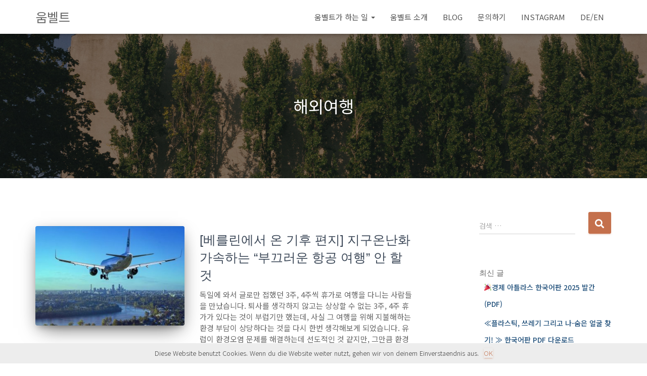

--- FILE ---
content_type: text/html; charset=UTF-8
request_url: https://umweltkorea.com/tag/%ED%95%B4%EC%99%B8%EC%97%AC%ED%96%89
body_size: 12023
content:
<!DOCTYPE html>
<html lang="ko-KR">

<head>
	<meta charset='UTF-8'>
	<meta name="viewport" content="width=device-width, initial-scale=1">
	<link rel="profile" href="http://gmpg.org/xfn/11">
		<title>해외여행 &#8211; 움벨트</title>
<link rel='dns-prefetch' href='//fonts.googleapis.com' />
<link rel='dns-prefetch' href='//s.w.org' />
<link rel="alternate" type="application/rss+xml" title="움벨트 &raquo; 피드" href="https://umweltkorea.com/feed" />
<link rel="alternate" type="application/rss+xml" title="움벨트 &raquo; 댓글 피드" href="https://umweltkorea.com/comments/feed" />
<link rel="alternate" type="application/rss+xml" title="움벨트 &raquo; 해외여행 태그 피드" href="https://umweltkorea.com/tag/%ed%95%b4%ec%99%b8%ec%97%ac%ed%96%89/feed" />
		<script type="text/javascript">
			window._wpemojiSettings = {"baseUrl":"https:\/\/s.w.org\/images\/core\/emoji\/12.0.0-1\/72x72\/","ext":".png","svgUrl":"https:\/\/s.w.org\/images\/core\/emoji\/12.0.0-1\/svg\/","svgExt":".svg","source":{"concatemoji":"https:\/\/umweltkorea.com\/wp-includes\/js\/wp-emoji-release.min.js?ver=5.2.23"}};
			!function(e,a,t){var n,r,o,i=a.createElement("canvas"),p=i.getContext&&i.getContext("2d");function s(e,t){var a=String.fromCharCode;p.clearRect(0,0,i.width,i.height),p.fillText(a.apply(this,e),0,0);e=i.toDataURL();return p.clearRect(0,0,i.width,i.height),p.fillText(a.apply(this,t),0,0),e===i.toDataURL()}function c(e){var t=a.createElement("script");t.src=e,t.defer=t.type="text/javascript",a.getElementsByTagName("head")[0].appendChild(t)}for(o=Array("flag","emoji"),t.supports={everything:!0,everythingExceptFlag:!0},r=0;r<o.length;r++)t.supports[o[r]]=function(e){if(!p||!p.fillText)return!1;switch(p.textBaseline="top",p.font="600 32px Arial",e){case"flag":return s([55356,56826,55356,56819],[55356,56826,8203,55356,56819])?!1:!s([55356,57332,56128,56423,56128,56418,56128,56421,56128,56430,56128,56423,56128,56447],[55356,57332,8203,56128,56423,8203,56128,56418,8203,56128,56421,8203,56128,56430,8203,56128,56423,8203,56128,56447]);case"emoji":return!s([55357,56424,55356,57342,8205,55358,56605,8205,55357,56424,55356,57340],[55357,56424,55356,57342,8203,55358,56605,8203,55357,56424,55356,57340])}return!1}(o[r]),t.supports.everything=t.supports.everything&&t.supports[o[r]],"flag"!==o[r]&&(t.supports.everythingExceptFlag=t.supports.everythingExceptFlag&&t.supports[o[r]]);t.supports.everythingExceptFlag=t.supports.everythingExceptFlag&&!t.supports.flag,t.DOMReady=!1,t.readyCallback=function(){t.DOMReady=!0},t.supports.everything||(n=function(){t.readyCallback()},a.addEventListener?(a.addEventListener("DOMContentLoaded",n,!1),e.addEventListener("load",n,!1)):(e.attachEvent("onload",n),a.attachEvent("onreadystatechange",function(){"complete"===a.readyState&&t.readyCallback()})),(n=t.source||{}).concatemoji?c(n.concatemoji):n.wpemoji&&n.twemoji&&(c(n.twemoji),c(n.wpemoji)))}(window,document,window._wpemojiSettings);
		</script>
		<style type="text/css">
img.wp-smiley,
img.emoji {
	display: inline !important;
	border: none !important;
	box-shadow: none !important;
	height: 1em !important;
	width: 1em !important;
	margin: 0 .07em !important;
	vertical-align: -0.1em !important;
	background: none !important;
	padding: 0 !important;
}
</style>
	<link rel='stylesheet' id='sbi_styles-css'  href='https://umweltkorea.com/wp-content/plugins/instagram-feed/css/sbi-styles.min.css?ver=6.2.2' type='text/css' media='all' />
<link rel='stylesheet' id='bootstrap-css'  href='https://umweltkorea.com/wp-content/themes/hestia/assets/bootstrap/css/bootstrap.min.css?ver=1.0.2' type='text/css' media='all' />
<link rel='stylesheet' id='hestia-font-sizes-css'  href='https://umweltkorea.com/wp-content/themes/hestia/assets/css/font-sizes.min.css?ver=2.5.3' type='text/css' media='all' />
<link rel='stylesheet' id='wp-block-library-css'  href='https://umweltkorea.com/wp-includes/css/dist/block-library/style.min.css?ver=5.2.23' type='text/css' media='all' />
<link rel='stylesheet' id='contact-form-7-css'  href='https://umweltkorea.com/wp-content/plugins/contact-form-7/includes/css/styles.css?ver=5.1.4' type='text/css' media='all' />
<link rel='stylesheet' id='cookie-notice-front-css'  href='https://umweltkorea.com/wp-content/plugins/cookie-notice/css/front.min.css?ver=5.2.23' type='text/css' media='all' />
<link rel='stylesheet' id='tt-easy-google-fonts-css'  href='https://fonts.googleapis.com/css?family=Noto+Sans+KR%3Aregular%2C100%2C300&#038;subset=latin%2Clatin%2Call&#038;ver=5.2.23' type='text/css' media='all' />
<link rel='stylesheet' id='hestia_style-css'  href='https://umweltkorea.com/wp-content/themes/hestia/style.min.css?ver=2.5.3' type='text/css' media='all' />
<style id='hestia_style-inline-css' type='text/css'>
.hestia-top-bar, .hestia-top-bar .widget.widget_shopping_cart .cart_list {
			background-color: #363537
		}
		.hestia-top-bar .widget .label-floating input[type=search]:-webkit-autofill {
			-webkit-box-shadow: inset 0 0 0px 9999px #363537
		}.hestia-top-bar, .hestia-top-bar .widget .label-floating input[type=search], .hestia-top-bar .widget.widget_search form.form-group:before, .hestia-top-bar .widget.widget_product_search form.form-group:before, .hestia-top-bar .widget.widget_shopping_cart:before {
			color: #ffffff
		} 
		.hestia-top-bar .widget .label-floating input[type=search]{
			-webkit-text-fill-color:#ffffff !important 
		}.hestia-top-bar a, .hestia-top-bar .top-bar-nav li a {
			color: #ffffff
		}.hestia-top-bar a:hover, .hestia-top-bar .top-bar-nav li a:hover {
			color: #eeeeee
		}
	
		a, 
		.navbar .dropdown-menu li:hover > a,
		.navbar .dropdown-menu li:focus > a,
		.navbar .dropdown-menu li:active > a,
		.navbar .navbar-nav > li .dropdown-menu li:hover > a,
		body:not(.home) .navbar-default .navbar-nav > .active:not(.btn) > a,
		body:not(.home) .navbar-default .navbar-nav > .active:not(.btn) > a:hover,
		body:not(.home) .navbar-default .navbar-nav > .active:not(.btn) > a:focus,
		a:hover, 
		.card-blog a.moretag:hover, 
		.card-blog a.more-link:hover, 
		.widget a:hover,
		.has-accent-color,
		p.has-text-color a {
		    color:#c4704c;
		}
		
		.pagination span.current, .pagination span.current:focus, .pagination span.current:hover {
			border-color:#c4704c
		}
		
		button,
		button:hover,
		.woocommerce .track_order button[type="submit"],
		.woocommerce .track_order button[type="submit"]:hover,
		div.wpforms-container .wpforms-form button[type=submit].wpforms-submit,
		div.wpforms-container .wpforms-form button[type=submit].wpforms-submit:hover,
		input[type="button"],
		input[type="button"]:hover,
		input[type="submit"],
		input[type="submit"]:hover,
		input#searchsubmit, 
		.pagination span.current, 
		.pagination span.current:focus, 
		.pagination span.current:hover,
		.btn.btn-primary,
		.btn.btn-primary:link,
		.btn.btn-primary:hover, 
		.btn.btn-primary:focus, 
		.btn.btn-primary:active, 
		.btn.btn-primary.active, 
		.btn.btn-primary.active:focus, 
		.btn.btn-primary.active:hover,
		.btn.btn-primary:active:hover, 
		.btn.btn-primary:active:focus, 
		.btn.btn-primary:active:hover,
		.hestia-sidebar-open.btn.btn-rose,
		.hestia-sidebar-close.btn.btn-rose,
		.hestia-sidebar-open.btn.btn-rose:hover,
		.hestia-sidebar-close.btn.btn-rose:hover,
		.hestia-sidebar-open.btn.btn-rose:focus,
		.hestia-sidebar-close.btn.btn-rose:focus,
		.label.label-primary,
		.hestia-work .portfolio-item:nth-child(6n+1) .label,
		.nav-cart .nav-cart-content .widget .buttons .button,
		.has-accent-background-color {
		    background-color: #c4704c;
		}
		
		@media (max-width: 768px) { 
	
			.navbar-default .navbar-nav>li>a:hover,
			.navbar-default .navbar-nav>li>a:focus,
			.navbar .navbar-nav .dropdown .dropdown-menu li a:hover,
			.navbar .navbar-nav .dropdown .dropdown-menu li a:focus,
			.navbar button.navbar-toggle:hover,
			.navbar .navbar-nav li:hover > a i {
			    color: #c4704c;
			}
		}
		
		body:not(.woocommerce-page) button:not([class^="fl-"]):not(.hestia-scroll-to-top):not(.navbar-toggle):not(.close),
		body:not(.woocommerce-page) .button:not([class^="fl-"]):not(hestia-scroll-to-top):not(.navbar-toggle):not(.add_to_cart_button),
		div.wpforms-container .wpforms-form button[type=submit].wpforms-submit,
		input[type="submit"], 
		input[type="button"], 
		.btn.btn-primary,
		.widget_product_search button[type="submit"],
		.hestia-sidebar-open.btn.btn-rose,
		.hestia-sidebar-close.btn.btn-rose,
		.everest-forms button[type=submit].everest-forms-submit-button {
		    -webkit-box-shadow: 0 2px 2px 0 rgba(196,112,76,0.14),0 3px 1px -2px rgba(196,112,76,0.2),0 1px 5px 0 rgba(196,112,76,0.12);
		    box-shadow: 0 2px 2px 0 rgba(196,112,76,0.14),0 3px 1px -2px rgba(196,112,76,0.2),0 1px 5px 0 rgba(196,112,76,0.12);
		}
		
		.card .header-primary, .card .content-primary,
		.everest-forms button[type=submit].everest-forms-submit-button {
		    background: #c4704c;
		}
		
		body:not(.woocommerce-page) .button:not([class^="fl-"]):not(.hestia-scroll-to-top):not(.navbar-toggle):not(.add_to_cart_button):hover,
		body:not(.woocommerce-page) button:not([class^="fl-"]):not(.hestia-scroll-to-top):not(.navbar-toggle):not(.close):hover,
		div.wpforms-container .wpforms-form button[type=submit].wpforms-submit:hover,
		input[type="submit"]:hover,
		input[type="button"]:hover,
		input#searchsubmit:hover, 
		.widget_product_search button[type="submit"]:hover,
		.pagination span.current, 
		.btn.btn-primary:hover, 
		.btn.btn-primary:focus, 
		.btn.btn-primary:active, 
		.btn.btn-primary.active, 
		.btn.btn-primary:active:focus, 
		.btn.btn-primary:active:hover, 
		.hestia-sidebar-open.btn.btn-rose:hover,
		.hestia-sidebar-close.btn.btn-rose:hover,
		.pagination span.current:hover,
		.everest-forms button[type=submit].everest-forms-submit-button:hover,
 		.everest-forms button[type=submit].everest-forms-submit-button:focus,
 		.everest-forms button[type=submit].everest-forms-submit-button:active {
			-webkit-box-shadow: 0 14px 26px -12px rgba(196,112,76,0.42),0 4px 23px 0 rgba(0,0,0,0.12),0 8px 10px -5px rgba(196,112,76,0.2);
		    box-shadow: 0 14px 26px -12px rgba(196,112,76,0.42),0 4px 23px 0 rgba(0,0,0,0.12),0 8px 10px -5px rgba(196,112,76,0.2);
			color: #fff;
		}
		
		.form-group.is-focused .form-control {
			background-image: -webkit-gradient(linear,left top, left bottom,from(#c4704c),to(#c4704c)),-webkit-gradient(linear,left top, left bottom,from(#d2d2d2),to(#d2d2d2));
			background-image: -webkit-linear-gradient(linear,left top, left bottom,from(#c4704c),to(#c4704c)),-webkit-linear-gradient(linear,left top, left bottom,from(#d2d2d2),to(#d2d2d2));
			background-image: linear-gradient(linear,left top, left bottom,from(#c4704c),to(#c4704c)),linear-gradient(linear,left top, left bottom,from(#d2d2d2),to(#d2d2d2));
		}
		
		.navbar:not(.navbar-transparent) li:not(.btn):hover > a,
		.navbar li.on-section:not(.btn) > a, 
		.navbar.full-screen-menu.navbar-transparent li:not(.btn):hover > a,
		.navbar.full-screen-menu .navbar-toggle:hover,
		.navbar:not(.navbar-transparent) .nav-cart:hover, 
		.navbar:not(.navbar-transparent) .hestia-toggle-search:hover {
				color:#c4704c}
		
		.header-filter-gradient { 
			background: linear-gradient(45deg, rgba(255,255,255,1) 0%, rgb(255,255,234) 100%); 
		}
		.has-header-gradient-color { color: #ffffff; }
		.has-header-gradient-background-color { background-color: #ffffff; }
		 
		.has-background-color-color { color: #ffffff; }
		.has-background-color-background-color { background-color: #ffffff; }
		
.btn.btn-primary:not(.colored-button):not(.btn-left):not(.btn-right):not(.btn-just-icon):not(.menu-item), input[type="submit"]:not(.search-submit), body:not(.woocommerce-account) .woocommerce .button.woocommerce-Button, .woocommerce .product button.button, .woocommerce .product button.button.alt, .woocommerce .product #respond input#submit, .woocommerce-cart .blog-post .woocommerce .cart-collaterals .cart_totals .checkout-button, .woocommerce-checkout #payment #place_order, .woocommerce-account.woocommerce-page button.button, .woocommerce .track_order button[type="submit"], .nav-cart .nav-cart-content .widget .buttons .button, .woocommerce a.button.wc-backward, body.woocommerce .wccm-catalog-item a.button, body.woocommerce a.wccm-button.button, form.woocommerce-form-coupon button.button, div.wpforms-container .wpforms-form button[type=submit].wpforms-submit, div.woocommerce a.button.alt, div.woocommerce table.my_account_orders .button, .btn.colored-button, .btn.btn-left, .btn.btn-right, .btn:not(.colored-button):not(.btn-left):not(.btn-right):not(.btn-just-icon):not(.menu-item):not(.hestia-sidebar-open):not(.hestia-sidebar-close){ padding-top:15px;  padding-bottom:15px;  padding-left:33px;  padding-right:33px; }
.btn.btn-primary:not(.colored-button):not(.btn-left):not(.btn-right):not(.btn-just-icon):not(.menu-item), input[type="submit"]:not(.search-submit), body:not(.woocommerce-account) .woocommerce .button.woocommerce-Button, .woocommerce .product button.button, .woocommerce .product button.button.alt, .woocommerce .product #respond input#submit, .woocommerce-cart .blog-post .woocommerce .cart-collaterals .cart_totals .checkout-button, .woocommerce-checkout #payment #place_order, .woocommerce-account.woocommerce-page button.button, .woocommerce .track_order button[type="submit"], .nav-cart .nav-cart-content .widget .buttons .button, .woocommerce a.button.wc-backward, body.woocommerce .wccm-catalog-item a.button, body.woocommerce a.wccm-button.button, form.woocommerce-form-coupon button.button, div.wpforms-container .wpforms-form button[type=submit].wpforms-submit, div.woocommerce a.button.alt, div.woocommerce table.my_account_orders .button, input[type="submit"].search-submit, .hestia-view-cart-wrapper .added_to_cart.wc-forward, .woocommerce-product-search button, .woocommerce-cart .actions .button, #secondary div[id^=woocommerce_price_filter] .button, .woocommerce div[id^=woocommerce_widget_cart].widget .buttons .button, .searchform input[type=submit], .searchform button, .search-form:not(.media-toolbar-primary) input[type=submit], .search-form:not(.media-toolbar-primary) button, .woocommerce-product-search input[type=submit], .btn.colored-button, .btn.btn-left, .btn.btn-right, .btn:not(.colored-button):not(.btn-left):not(.btn-right):not(.btn-just-icon):not(.menu-item):not(.hestia-sidebar-open):not(.hestia-sidebar-close){border-radius:3px;}
h1, h2, h3, h4, h5, h6, .hestia-title, .hestia-title.title-in-content, p.meta-in-content , .info-title, .card-title,
		.page-header.header-small .hestia-title, .page-header.header-small .title, .widget h5, .hestia-title, 
		.title, .footer-brand, .footer-big h4, .footer-big h5, .media .media-heading, 
		.carousel h1.hestia-title, .carousel h2.title, 
		.carousel span.sub-title, .hestia-about h1, .hestia-about h2, .hestia-about h3, .hestia-about h4, .hestia-about h5 {
			font-family: Noto Sans KR;
		}
		body, ul, .tooltip-inner {
			font-family: Noto Sans KR;
		}
@media (min-width: 769px){
			.page-header.header-small .hestia-title,
			.page-header.header-small .title,
			h1.hestia-title.title-in-content,
			.main article.section .has-title-font-size {
				font-size: 33px;
			}}@media (max-width: 768px){
			.page-header.header-small .hestia-title,
			.page-header.header-small .title,
			h1.hestia-title.title-in-content,
			.main article.section .has-title-font-size {
				font-size: 26px;
			}}@media (max-width: 480px){
			.page-header.header-small .hestia-title,
			.page-header.header-small .title,
			h1.hestia-title.title-in-content,
			.main article.section .has-title-font-size {
				font-size: 26px;
			}}@media (min-width: 769px){
		.single-post-wrap h1:not(.title-in-content),
		.page-content-wrap h1:not(.title-in-content),
		.page-template-template-fullwidth article h1:not(.title-in-content) {
			font-size: 42px;
		}
		.single-post-wrap h2,
		.page-content-wrap h2,
		.page-template-template-fullwidth article h2,
		.main article.section .has-heading-font-size {
			font-size: 37px;
		}
		.single-post-wrap h3,
		.page-content-wrap h3,
		.page-template-template-fullwidth article h3 {
			font-size: 32px;
		}
		.single-post-wrap h4,
		.page-content-wrap h4,
		.page-template-template-fullwidth article h4 {
			font-size: 27px;
		}
		.single-post-wrap h5,
		.page-content-wrap h5,
		.page-template-template-fullwidth article h5 {
			font-size: 23px;
		}
		.single-post-wrap h6,
		.page-content-wrap h6,
		.page-template-template-fullwidth article h6 {
			font-size: 18px;
		}}@media (min-width: 769px){.single-post-wrap p:not(.meta-in-content), .page-content-wrap p, .single-post-wrap ul, .page-content-wrap ul, .single-post-wrap ol, .page-content-wrap ol, .single-post-wrap dl, .page-content-wrap dl, .single-post-wrap table, .page-content-wrap table, .page-template-template-fullwidth article p, .main article.section .has-body-font-size {
		font-size: 18px;
		}}@media (min-width: 769px){#carousel-hestia-generic .hestia-title{
		font-size: 67px;
		}#carousel-hestia-generic span.sub-title{
		font-size: 18px;
		}#carousel-hestia-generic .btn{
		font-size: 14px;
		}}@media (min-width: 769px){
		section.hestia-features .hestia-title, 
		section.hestia-shop .hestia-title, 
		section.hestia-work .hestia-title, 
		section.hestia-team .hestia-title, 
		section.hestia-pricing .hestia-title, 
		section.hestia-ribbon .hestia-title, 
		section.hestia-testimonials .hestia-title, 
		section.hestia-subscribe h2.title, 
		section.hestia-blogs .hestia-title,
		.section.related-posts .hestia-title,
		section.hestia-contact .hestia-title{
			font-size: 37px;
		}
		section.hestia-features .hestia-info h4.info-title, 
		section.hestia-shop h4.card-title, 
		section.hestia-team h4.card-title, 
		section.hestia-testimonials h4.card-title, 
		section.hestia-blogs h4.card-title,
		.section.related-posts h4.card-title,
		section.hestia-contact h4.card-title, 
		section.hestia-contact .hestia-description h6{
			font-size: 18px;
		}	
		section.hestia-work h4.card-title, 
		section.hestia-contact .hestia-description h5{
			font-size: 23px;
		}
		section.hestia-contact .hestia-description h1{
			font-size: 42px;
		}
		section.hestia-contact .hestia-description h2{
			font-size: 37px;
		}
		section.hestia-contact .hestia-description h3{
			font-size: 32px;
		}
		section.hestia-contact .hestia-description h4{
			font-size: 27px;
		}}@media (min-width: 769px){ 
			section.hestia-features h5.description,
			section.hestia-shop h5.description,
			section.hestia-work h5.description,
			section.hestia-team h5.description,
			section.hestia-testimonials h5.description,
			section.hestia-subscribe h5.subscribe-description,
			section.hestia-blogs h5.description,
			section.hestia-contact h5.description{
				font-size: 18px;
			}}@media (min-width: 769px){
		section.hestia-team p.card-description,
		section.hestia-pricing p.text-gray,
		section.hestia-testimonials p.card-description,
		section.hestia-blogs p.card-description,
		.section.related-posts p.card-description,
		.hestia-contact p,
		section.hestia-features .hestia-info p,
		section.hestia-shop .card-description p{
			font-size: 14px;
		}
		section.hestia-shop h6.category,
		section.hestia-work .label-primary,
		section.hestia-team h6.category,
		section.hestia-pricing .card-pricing h6.category,
		section.hestia-testimonials h6.category,
		section.hestia-blogs h6.category,
		.section.related-posts h6.category{
			font-size: 12px;
		}}
</style>
<link rel='stylesheet' id='font-awesome-5-all-css'  href='https://umweltkorea.com/wp-content/themes/hestia/assets/font-awesome/css/all.min.css?ver=1.0.2' type='text/css' media='all' />
<link rel='stylesheet' id='font-awesome-4-shim-css'  href='https://umweltkorea.com/wp-content/themes/hestia/assets/font-awesome/css/v4-shims.min.css?ver=1.0.2' type='text/css' media='all' />
<link rel='stylesheet' id='hestia-google-font-noto-sans-kr-css'  href='//fonts.googleapis.com/css?family=Noto+Sans+KR%3A300%2C400%2C500%2C700&#038;subset=latin&#038;ver=5.2.23' type='text/css' media='all' />
<script type='text/javascript' src='https://umweltkorea.com/wp-includes/js/jquery/jquery.js?ver=1.12.4-wp'></script>
<script type='text/javascript' src='https://umweltkorea.com/wp-includes/js/jquery/jquery-migrate.min.js?ver=1.4.1'></script>
<link rel='https://api.w.org/' href='https://umweltkorea.com/wp-json/' />
<link rel="EditURI" type="application/rsd+xml" title="RSD" href="https://umweltkorea.com/xmlrpc.php?rsd" />
<link rel="wlwmanifest" type="application/wlwmanifest+xml" href="https://umweltkorea.com/wp-includes/wlwmanifest.xml" /> 
<meta name="generator" content="WordPress 5.2.23" />
<style type="text/css" id="custom-background-css">
body.custom-background { background-color: #ffffff; }
</style>
	<link rel="icon" href="https://umweltkorea.com/wp-content/uploads/2019/10/cropped-icons8-tree-512-32x32.png" sizes="32x32" />
<link rel="icon" href="https://umweltkorea.com/wp-content/uploads/2019/10/cropped-icons8-tree-512-192x192.png" sizes="192x192" />
<link rel="apple-touch-icon-precomposed" href="https://umweltkorea.com/wp-content/uploads/2019/10/cropped-icons8-tree-512-180x180.png" />
<meta name="msapplication-TileImage" content="https://umweltkorea.com/wp-content/uploads/2019/10/cropped-icons8-tree-512-270x270.png" />
		<style type="text/css" id="wp-custom-css">
			.navbar .navbar-header .navbar-brand p {
    margin-bottom: 0;
    padding: 10px 0;
	  font-size: 25px;
}

.navbar .navbar-nav>li>a {
    font-weight: 400;
	  font-size: 15px;
}


.hestia-title, .title, .card-title, .info-title, .footer-brand, .footer-big h4, .footer-big h5, .media .media-heading, .woocommerce ul.products[class*="columns-"] li.product-category h2 {
    font-family: "Roboto","Helvetica";
	  font-weight: 400;
}


.navbar .navbar-brand, .carousel .sub-title, h4.author, .hestia-about p, .card-product .price, .card-product .price h4, .blog-sidebar .widget h5, .shop-sidebar .widget h5, blockquote, .media .media-heading, .woocommerce #reviews #comments ol.commentlist li .comment-text p.meta {
    font-size: 15px;
}

.widget h5 {
    font-family: "Roboto","Helvetica";
    margin-bottom: 0px;
	  font-weight: 400;
}


.card, .card-no-width {
	    font-size: 15px;
	}


/** Start Envato Elements CSS: Electronic Product (37-3-10b62cf94fa2407a78b5db3dc2b8b96c) **/

/* Custom Image Gallery */
.envato-kit-34-gallery .elementor-image-gallery .gallery-item{
	position:relative;
	max-height: 400px;
	overflow: hidden;
	margin-bottom: 40px !important;
}

.envato-kit-34-gallery .elementor-image-gallery .gallery-item .gallery-caption{
	position:absolute;
	left:0;
	z-index:2;
  bottom: 30px;
	opacity:0;
	transition: all 0.2s;
  -moz-transition: all 0.2s;
  /* Firefox 4 */
  -webkit-transition: all 0.2s;
  /* Safari and Chrome */
  -o-transition: all 0.2s;
}
.envato-kit-34-gallery .elementor-image-gallery .gallery-item .gallery-caption em{
	 display:block;
	 margin-top:8px;
	 opacity:.8;
	 font-size:80%;
}

.envato-kit-34-gallery .elementor-image-gallery .gallery-item img{
	transition: all 0.2s;
  -moz-transition: all 0.2s;
  /* Firefox 4 */
  -webkit-transition: all 0.2s;
  /* Safari and Chrome */
  -o-transition: all 0.2s;
}

.envato-kit-34-gallery .elementor-image-gallery .gallery-item:hover img{
	opacity:.5;
}

.envato-kit-34-gallery .elementor-image-gallery .gallery-item:hover .gallery-caption{
	bottom:80px;
	opacity:1;
}

/* Hover Block */
.hover_block {
	 border:1px solid #ededed;
	 border-radius:5px;
	 padding:30px 10px;
	 transition: all 0.2s;
  -moz-transition: all 0.2s;
  /* Firefox 4 */
  -webkit-transition: all 0.2s;
  /* Safari and Chrome */
  -o-transition: all 0.2s
}
.hover_block:hover{
	 box-shadow: 0 0 30px rgba(0,0,0,.1);
}

.elementor-widget-container hr{
	  border: 1px solid #eee;
    border-width: 1px 0 0;
    margin: 3em 0;
}

/*Newsletter*/
.envato-kit-34-newsletter{
	display:flex;
	align-items:center;
	justify-content:center;
}
.envato-kit-34-newsletter input[type="email"],
.envato-kit-34-newsletter button{
	height:40px;
	padding:0px 15px;
	border:1px solid #ddd;
}
.envato-kit-34-newsletter input[type="email"]{
	width:500px;
}
@media(max-width:767px){
	.envato-kit-34-newsletter input[type="email"]{
	width:200px;
   }
}
.envato-kit-34-newsletter button{
	background:#4054b2;
	border-color:#4054b2;
	color:#fff;

	font-weight:bold;
	text-transform:uppercase;
}

/* Hover Background */
.hover_background:hover{
	border-color:#4054b2 !important;
}

/** End Envato Elements CSS: Electronic Product (37-3-10b62cf94fa2407a78b5db3dc2b8b96c) **/



.navbar .navbar-header .navbar-brand p {
    margin-bottom: 0;
    padding: 10px 0;
    font-size: 25px;
	  font-weight: 400;
}

.navbar, .navbar a, .label, .footer .footer-menu a, .media-footer a, .hestia-top-bar {
    font-size: 13px;
}


.navbar>.container {
    display: flex;
    transition: padding 0.1s ease;
    padding: 5px 15px;
    vertical-align: middle;
    align-items: center;
}

@media (max-width: 768px)
.navbar>.container {
    transition: padding 0.1s ease;
    padding: 0px 0px;
    align-items: center;
    display: block;
}


@media (max-width: 768px)
.footer.footer-big {
    padding: 10px 0 10px;
}

.footer-big {
    color: #999;
    padding: 5px 0 5px;
    text-align: center;
}


		</style>
		<style id="tt-easy-google-font-styles" type="text/css">p { color: #686868; font-family: 'Noto Sans KR'; font-size: 15px; font-style: normal; font-weight: 400; line-height: 1.5; }
h1 { color: #2d2d2d; font-family: 'Noto Sans KR'; font-style: normal; font-weight: 400; }
h2 { color: #686868; font-family: 'Noto Sans KR'; font-style: normal; font-weight: 100; }
h3 { color: #686868; font-family: 'Noto Sans KR'; font-style: normal; font-weight: 100; }
h4 { color: #686868; font-family: 'Noto Sans KR'; font-style: normal; font-weight: 100; }
h5 { color: #686868; font-family: 'Noto Sans KR'; font-style: normal; font-weight: 100; }
h6 { color: #686868; font-family: 'Noto Sans KR'; font-size: 15px; font-style: normal; font-weight: 300; }
</style></head>

<body class="archive tag tag-32 custom-background cookies-not-set header-layout-default elementor-default">
		<div class="wrapper  default ">
		<header class="header ">
			<div style="display: none"></div>		<nav class="navbar navbar-default navbar-fixed-top  no-slider hestia_left navbar-not-transparent">
						<div class="container">
						<div class="navbar-header">
			<div class="title-logo-wrapper">
				<a class="navbar-brand" href="https://umweltkorea.com/"
						title="움벨트">
					<p>움벨트</p></a>
			</div>
								<div class="navbar-toggle-wrapper">
						<button type="button" class="navbar-toggle" data-toggle="collapse" data-target="#main-navigation">
				<span class="icon-bar"></span>
				<span class="icon-bar"></span>
				<span class="icon-bar"></span>
				<span class="sr-only">내비게이션 토글</span>
			</button>
					</div>
				</div>
		<div id="main-navigation" class="collapse navbar-collapse"><ul id="menu-standard" class="nav navbar-nav"><li id="menu-item-108" class="menu-item menu-item-type-post_type menu-item-object-page menu-item-has-children menu-item-108 dropdown"><a title="움벨트가 하는 일" href="https://umweltkorea.com/%ec%a0%9c%ea%b3%b5-%ec%84%9c%eb%b9%84%ec%8a%a4" class="dropdown-toggle">움벨트가 하는 일 <span class="caret-wrap"><span class="caret"></span></span></a>
<ul role="menu" class="dropdown-menu">
	<li id="menu-item-356" class="menu-item menu-item-type-custom menu-item-object-custom menu-item-356"><a title="컨텐츠 제작" href="https://umweltkorea.com/제공-서비스/#contents">컨텐츠 제작</a></li>
	<li id="menu-item-364" class="menu-item menu-item-type-custom menu-item-object-custom menu-item-364"><a title="번역" href="https://umweltkorea.com/제공-서비스/#uebersetzung">번역</a></li>
	<li id="menu-item-362" class="menu-item menu-item-type-custom menu-item-object-custom menu-item-362"><a title="리서치" href="https://umweltkorea.com/제공-서비스/#forschung">리서치</a></li>
	<li id="menu-item-730" class="menu-item menu-item-type-custom menu-item-object-custom menu-item-730"><a title="사진과 영상" href="https://umweltkorea.com/제공-서비스/#fotoundvideo">사진과 영상</a></li>
</ul>
</li>
<li id="menu-item-106" class="menu-item menu-item-type-post_type menu-item-object-page menu-item-106"><a title="움벨트 소개" href="https://umweltkorea.com/%ec%9b%80%eb%b2%a8%ed%8a%b8-%ec%86%8c%ea%b0%9c">움벨트 소개</a></li>
<li id="menu-item-166" class="menu-item menu-item-type-taxonomy menu-item-object-category menu-item-166"><a title="BLOG" href="https://umweltkorea.com/category/blog">BLOG</a></li>
<li id="menu-item-109" class="menu-item menu-item-type-post_type menu-item-object-page menu-item-109"><a title="문의하기" href="https://umweltkorea.com/%eb%ac%b8%ec%9d%98%ed%95%98%ea%b8%b0">문의하기</a></li>
<li id="menu-item-2255" class="menu-item menu-item-type-custom menu-item-object-custom menu-item-2255"><a title="Instagram" href="https://www.instagram.com/umweltkorea/">Instagram</a></li>
<li id="menu-item-1805" class="menu-item menu-item-type-post_type menu-item-object-page menu-item-1805"><a title="DE/EN" href="https://umweltkorea.com/de">DE/EN</a></li>
</ul></div>			</div>
					</nav>
				</header>
<div id="primary" class=" page-header header-small" data-parallax="active" ><div class="container"><div class="row"><div class="col-md-10 col-md-offset-1 text-center"><h1 class="hestia-title">해외여행</h1></div></div></div><div class="header-filter" style="background-image: url(https://umweltkorea.com/wp-content/uploads/2019/10/cropped-2019_09_27_3.jpg);"></div></div>
<div class="main ">
	<div class="hestia-blogs" data-layout="sidebar-right">
		<div class="container">
			<div class="row">
								<div class="col-md-8 archive-post-wrap">
					<article 
		id="post-1786" 
		class="card card-blog card-plain post-1786 post type-post status-publish format-standard has-post-thumbnail hentry category-blog tag-187 tag-91 tag-181 tag-186 tag-182 tag-180 tag-184 tag-32"><div class="row "><div class="col-ms-5 col-sm-5"><div class="card-image"><a href="https://umweltkorea.com/2021/09/%eb%b2%a0%eb%a5%bc%eb%a6%b0%ec%97%90%ec%84%9c-%ec%98%a8-%ea%b8%b0%ed%9b%84-%ed%8e%b8%ec%a7%80-%ec%a7%80%ea%b5%ac%ec%98%a8%eb%82%9c%ed%99%94-%ea%b0%80%ec%86%8d%ed%95%98%eb%8a%94-%eb%b6%80" title="[베를린에서 온 기후 편지] 지구온난화 가속하는 “부끄러운 항공 여행” 안 할 것"><img width="360" height="240" src="https://umweltkorea.com/wp-content/uploads/2021/09/움벨트_일다_002-360x240.jpeg" class="attachment-hestia-blog size-hestia-blog wp-post-image" alt="" /></a></div></div><div class= "col-ms-7 col-sm-7"><h6 class="category text-info"></h6><h2 class="card-title entry-title"><a href="https://umweltkorea.com/2021/09/%eb%b2%a0%eb%a5%bc%eb%a6%b0%ec%97%90%ec%84%9c-%ec%98%a8-%ea%b8%b0%ed%9b%84-%ed%8e%b8%ec%a7%80-%ec%a7%80%ea%b5%ac%ec%98%a8%eb%82%9c%ed%99%94-%ea%b0%80%ec%86%8d%ed%95%98%eb%8a%94-%eb%b6%80" title="[베를린에서 온 기후 편지] 지구온난화 가속하는 “부끄러운 항공 여행” 안 할 것" rel="bookmark">[베를린에서 온 기후 편지] 지구온난화 가속하는 “부끄러운 항공 여행” 안 할 것</a></h2><div class="card-description entry-summary "><p>독일에 와서 글로만 접했던 3주, 4주씩 휴가로 여행을 다니는 사람들을 만났습니다. 퇴사를 생각하지 않고는 상상할 수 없는 3주, 4주 휴가가 있다는 것이 부럽기만 했는데, 사실 그 여행을 위해 지불해하는 환경 부담이 상당하다는 것을 다시 한번 생각해보게 되었습니다. 유럽이 환경오염 문제를 해결하는데 선도적인 것 같지만, 그만큼 환경을 망가뜨린 장본인도 유럽 및<a class="moretag" href="https://umweltkorea.com/2021/09/%eb%b2%a0%eb%a5%bc%eb%a6%b0%ec%97%90%ec%84%9c-%ec%98%a8-%ea%b8%b0%ed%9b%84-%ed%8e%b8%ec%a7%80-%ec%a7%80%ea%b5%ac%ec%98%a8%eb%82%9c%ed%99%94-%ea%b0%80%ec%86%8d%ed%95%98%eb%8a%94-%eb%b6%80"> 더보기&hellip;</a></p>
</div><div class="posted-by vcard author">글쓴이 <a href="https://umweltkorea.com/author/eojin-son" title="Eojin Son" class="url"><b class="author-name fn">Eojin Son</b></a>, <a href="https://umweltkorea.com/2021/09/%eb%b2%a0%eb%a5%bc%eb%a6%b0%ec%97%90%ec%84%9c-%ec%98%a8-%ea%b8%b0%ed%9b%84-%ed%8e%b8%ec%a7%80-%ec%a7%80%ea%b5%ac%ec%98%a8%eb%82%9c%ed%99%94-%ea%b0%80%ec%86%8d%ed%95%98%eb%8a%94-%eb%b6%80"><time class="entry-date published" datetime="2021-09-09T14:34:08+01:00" content="2021-09-09">4 년</time><time class="updated hestia-hidden" datetime="2023-09-30T21:09:45+01:00">2 년</time>전 </a></div></div></div></article><article 
		id="post-767" 
		class="card card-blog card-plain post-767 post type-post status-publish format-standard has-post-thumbnail hentry category-blog tag-urlaub tag-12 tag-34 tag-35 tag-30 tag-31 tag-32"><div class="row "><div class="col-ms-5 col-sm-5"><div class="card-image"><a href="https://umweltkorea.com/2019/10/%eb%8f%85%ec%9d%bc-%ed%9c%b4%ea%b0%80%ec%9d%98-%ec%97%ad%ec%82%ac" title="독일 휴가의 역사"><img width="360" height="240" src="https://umweltkorea.com/wp-content/uploads/2019/10/ian-dooley-3NCA3tbaE5I-unsplash-360x240.jpg" class="attachment-hestia-blog size-hestia-blog wp-post-image" alt="" srcset="https://umweltkorea.com/wp-content/uploads/2019/10/ian-dooley-3NCA3tbaE5I-unsplash-360x240.jpg 360w, https://umweltkorea.com/wp-content/uploads/2019/10/ian-dooley-3NCA3tbaE5I-unsplash-300x200.jpg 300w, https://umweltkorea.com/wp-content/uploads/2019/10/ian-dooley-3NCA3tbaE5I-unsplash-768x512.jpg 768w, https://umweltkorea.com/wp-content/uploads/2019/10/ian-dooley-3NCA3tbaE5I-unsplash-1024x683.jpg 1024w" sizes="(max-width: 360px) 100vw, 360px" /></a></div></div><div class= "col-ms-7 col-sm-7"><h6 class="category text-info"></h6><h2 class="card-title entry-title"><a href="https://umweltkorea.com/2019/10/%eb%8f%85%ec%9d%bc-%ed%9c%b4%ea%b0%80%ec%9d%98-%ec%97%ad%ec%82%ac" title="독일 휴가의 역사" rel="bookmark">독일 휴가의 역사</a></h2><div class="card-description entry-summary "><p>8월 14일 스웨덴의 환경운동가 그레타 툰베리가 대서양을 횡단하는 요트 항해에 나섰다. 뉴욕에서 열리는 기후 행동 정상회의에 참석하기 위해서다. 그는 탄소를 배출하지 않는 친환경 여행을 위해 태양광 패널과 수중 터빈이 장착된 요트를 택했다. 장거리 이동, 특히 비행기를 이용하는 여행이 기후 변화에 미치는 악영향이 언론에 자주 오르내리는 상황에서 그는 세계에서 가장 주목받고<a class="moretag" href="https://umweltkorea.com/2019/10/%eb%8f%85%ec%9d%bc-%ed%9c%b4%ea%b0%80%ec%9d%98-%ec%97%ad%ec%82%ac"> 더보기&hellip;</a></p>
</div><div class="posted-by vcard author">글쓴이 <a href="https://umweltkorea.com/author/ingun" title="Ingun Gim" class="url"><b class="author-name fn">Ingun Gim</b></a>, <a href="https://umweltkorea.com/2019/10/%eb%8f%85%ec%9d%bc-%ed%9c%b4%ea%b0%80%ec%9d%98-%ec%97%ad%ec%82%ac"><time class="entry-date published" datetime="2019-10-07T19:56:20+01:00" content="2019-10-07">6 년</time><time class="updated hestia-hidden" datetime="2023-09-30T21:13:18+01:00">2 년</time>전 </a></div></div></div></article>				</div>
					<div class="col-md-3 blog-sidebar-wrapper col-md-offset-1 ">
		<aside id="secondary" class="blog-sidebar" role="complementary">
			<div id="search-2" class="widget widget_search"><form role="search" method="get" class="search-form" action="https://umweltkorea.com/">
				<label>
					<span class="screen-reader-text">다음 검색:</span>
					<input type="search" class="search-field" placeholder="검색 &hellip;" value="" name="s" />
				</label>
				<input type="submit" class="search-submit" value="검색" />
			</form></div>		<div id="recent-posts-2" class="widget widget_recent_entries">		<h5>최신 글</h5>		<ul>
											<li>
					<a href="https://umweltkorea.com/2025/07/%f0%9f%8e%89%ea%b2%bd%ec%a0%9c-%ec%95%84%ed%8b%80%eb%9d%bc%ec%8a%a4-%ed%95%9c%ea%b5%ad%ec%96%b4%ed%8c%90-2025-%eb%b0%9c%ea%b0%84pdf">🎉경제 아틀라스 한국어판 2025 발간(PDF)</a>
									</li>
											<li>
					<a href="https://umweltkorea.com/2025/07/%e2%89%aa%ed%94%8c%eb%9d%bc%ec%8a%a4%ed%8b%b1-%ec%93%b0%eb%a0%88%ea%b8%b0-%ea%b7%b8%eb%a6%ac%ea%b3%a0-%eb%82%98-%ec%88%a8%ec%9d%80-%ec%96%bc%ea%b5%b4-%ec%b0%be%ea%b8%b0-%e2%89%ab-%ed%95%9c%ea%b5%ad">≪플라스틱, 쓰레기 그리고 나-숨은 얼굴 찾기! ≫ 한국어판 PDF 다운로드</a>
									</li>
											<li>
					<a href="https://umweltkorea.com/2025/06/%ec%9b%80%eb%b2%a8%ed%8a%b8-%eb%b6%81%ed%81%b4%eb%9f%bd-%ed%95%9c%eb%82%98-%ec%95%84%eb%a0%8c%ed%8a%b8-%ec%9d%b8%ea%b0%84%ec%9d%98-%ec%a1%b0%ea%b1%b4-%ec%9d%bd%ea%b8%b0-%eb%af%b8">[움벨트 북클럽] 한나 아렌트 ‘인간의 조건’ 읽기 &#8211; 미래가 우리를 압도할 때 인간에 대해 이야기하기(7/9~8/13)</a>
									</li>
											<li>
					<a href="https://umweltkorea.com/2025/06/%ec%9b%80%eb%b2%a8%ed%8a%b8-%eb%b6%81%ed%81%b4%eb%9f%bd-%ec%9a%b0%eb%a6%ac-%ec%8b%9c%eb%8c%80-%ec%86%8c%ec%84%a4-%ec%9d%bd%ea%b8%b0-21%ec%84%b8%ea%b8%b0%ec%9d%98-%ea%b3%a0%ec%a0%84">[움벨트 북클럽] 우리 시대 소설 읽기 &#8211; 21세기의 고전(7/10~9/4)</a>
									</li>
											<li>
					<a href="https://umweltkorea.com/2025/03/%ec%83%88%ec%b1%85-%eb%b0%9c%ea%b0%84-%ec%86%8c%ec%8b%9d%f0%9f%8e%89%f0%9f%93%97-%e2%89%aa%ed%94%8c%eb%9d%bc%ec%8a%a4%ed%8b%b1-%ec%93%b0%eb%a0%88%ea%b8%b0-%ea%b7%b8%eb%a6%ac%ea%b3%a0-%eb%82%98">청소년을 위한 플라스틱의 모든 것 《플라스틱, 쓰레기 그리고 나 ­ 숨은 얼굴 찾기!》</a>
									</li>
					</ul>
		</div><div id="tag_cloud-3" class="widget widget_tag_cloud"><h5>키워드</h5><div class="tagcloud"><a href="https://umweltkorea.com/tag/%ea%b7%b8%eb%a0%88%ed%83%80%ed%88%b0%eb%b2%a0%eb%a6%ac" class="tag-cloud-link tag-link-24 tag-link-position-1" style="font-size: 9.5pt;" aria-label="그레타툰베리 (3 아이템)">그레타툰베리</a>
<a href="https://umweltkorea.com/tag/%ea%b8%b0%ed%9b%84%eb%b3%80%ed%99%94" class="tag-cloud-link tag-link-111 tag-link-position-2" style="font-size: 11.75pt;" aria-label="기후변화 (5 아이템)">기후변화</a>
<a href="https://umweltkorea.com/tag/%ea%b8%b0%ed%9b%84%eb%b3%b4%ed%98%b8" class="tag-cloud-link tag-link-153 tag-link-position-3" style="font-size: 10.75pt;" aria-label="기후보호 (4 아이템)">기후보호</a>
<a href="https://umweltkorea.com/tag/%ea%b8%b0%ed%9b%84%ec%9c%84%ea%b8%b0" class="tag-cloud-link tag-link-91 tag-link-position-4" style="font-size: 17.75pt;" aria-label="기후위기 (17 아이템)">기후위기</a>
<a href="https://umweltkorea.com/tag/%eb%82%9c%eb%af%bc" class="tag-cloud-link tag-link-173 tag-link-position-5" style="font-size: 9.5pt;" aria-label="난민 (3 아이템)">난민</a>
<a href="https://umweltkorea.com/tag/%eb%85%b9%ec%83%89%eb%8b%b9" class="tag-cloud-link tag-link-96 tag-link-position-6" style="font-size: 15pt;" aria-label="녹색당 (10 아이템)">녹색당</a>
<a href="https://umweltkorea.com/tag/%eb%8f%85%ec%84%9c%eb%aa%a8%ec%9e%84" class="tag-cloud-link tag-link-316 tag-link-position-7" style="font-size: 14.5pt;" aria-label="독서모임 (9 아이템)">독서모임</a>
<a href="https://umweltkorea.com/tag/%eb%8f%85%ec%84%9c%ed%86%a0%eb%a1%a0" class="tag-cloud-link tag-link-327 tag-link-position-8" style="font-size: 9.5pt;" aria-label="독서토론 (3 아이템)">독서토론</a>
<a href="https://umweltkorea.com/tag/%eb%8f%85%ec%9d%bc" class="tag-cloud-link tag-link-81 tag-link-position-9" style="font-size: 16.375pt;" aria-label="독일 (13 아이템)">독일</a>
<a href="https://umweltkorea.com/tag/%eb%8f%85%ec%9d%bc%ea%b8%b0%ec%82%ac" class="tag-cloud-link tag-link-12 tag-link-position-10" style="font-size: 13.25pt;" aria-label="독일기사 (7 아이템)">독일기사</a>
<a href="https://umweltkorea.com/tag/%eb%8f%85%ec%9d%bc%eb%85%b9%ec%83%89%eb%8b%b9" class="tag-cloud-link tag-link-147 tag-link-position-11" style="font-size: 13.25pt;" aria-label="독일녹색당 (7 아이템)">독일녹색당</a>
<a href="https://umweltkorea.com/tag/%eb%8f%85%ec%9d%bc%ec%83%9d%ed%99%9c" class="tag-cloud-link tag-link-318 tag-link-position-12" style="font-size: 10.75pt;" aria-label="독일생활 (4 아이템)">독일생활</a>
<a href="https://umweltkorea.com/tag/%eb%8f%85%ec%9d%bc%ec%86%8c%ec%8b%9d" class="tag-cloud-link tag-link-38 tag-link-position-13" style="font-size: 8pt;" aria-label="독일소식 (2 아이템)">독일소식</a>
<a href="https://umweltkorea.com/tag/%eb%8f%85%ec%9d%bc%ec%96%b4%eb%b2%88%ec%97%ad" class="tag-cloud-link tag-link-16 tag-link-position-14" style="font-size: 15.5pt;" aria-label="독일어번역 (11 아이템)">독일어번역</a>
<a href="https://umweltkorea.com/tag/%eb%8f%85%ec%9d%bc%ec%97%ac%ed%96%89" class="tag-cloud-link tag-link-35 tag-link-position-15" style="font-size: 8pt;" aria-label="독일여행 (2 아이템)">독일여행</a>
<a href="https://umweltkorea.com/tag/%eb%8f%85%ec%9d%bc%ec%9d%b4%eb%af%bc" class="tag-cloud-link tag-link-299 tag-link-position-16" style="font-size: 9.5pt;" aria-label="독일이민 (3 아이템)">독일이민</a>
<a href="https://umweltkorea.com/tag/%eb%8f%85%ec%9d%bc%ec%9e%a5%ec%95%a0%ec%9d%b8" class="tag-cloud-link tag-link-250 tag-link-position-17" style="font-size: 9.5pt;" aria-label="독일장애인 (3 아이템)">독일장애인</a>
<a href="https://umweltkorea.com/tag/%eb%8f%85%ec%9d%bc%ec%9e%a5%ec%95%a0%ec%9d%b8%ec%97%ad%ec%82%ac" class="tag-cloud-link tag-link-247 tag-link-position-18" style="font-size: 12.625pt;" aria-label="독일장애인역사 (6 아이템)">독일장애인역사</a>
<a href="https://umweltkorea.com/tag/%eb%8f%85%ec%9d%bc%ec%9e%a5%ec%95%a0%ec%9d%b8%ec%a0%95%ec%b1%85" class="tag-cloud-link tag-link-246 tag-link-position-19" style="font-size: 13.25pt;" aria-label="독일장애인정책 (7 아이템)">독일장애인정책</a>
<a href="https://umweltkorea.com/tag/%eb%8f%85%ec%9d%bc%ec%9e%a5%ec%95%a0%ec%9d%b8%ed%98%84%ed%99%a9" class="tag-cloud-link tag-link-249 tag-link-position-20" style="font-size: 12.625pt;" aria-label="독일장애인현황 (6 아이템)">독일장애인현황</a>
<a href="https://umweltkorea.com/tag/%eb%8f%85%ec%9d%bc%ec%a0%95%ec%b9%98" class="tag-cloud-link tag-link-50 tag-link-position-21" style="font-size: 11.75pt;" aria-label="독일정치 (5 아이템)">독일정치</a>
<a href="https://umweltkorea.com/tag/%eb%8f%85%ec%9d%bc%ec%b9%9c%ed%99%98%ea%b2%bd" class="tag-cloud-link tag-link-70 tag-link-position-22" style="font-size: 8pt;" aria-label="독일친환경 (2 아이템)">독일친환경</a>
<a href="https://umweltkorea.com/tag/%eb%8f%85%ec%9d%bc%ed%83%88%ec%84%9d%ed%83%84" class="tag-cloud-link tag-link-20 tag-link-position-23" style="font-size: 8pt;" aria-label="독일탈석탄 (2 아이템)">독일탈석탄</a>
<a href="https://umweltkorea.com/tag/%eb%8f%85%ec%9d%bc%ed%83%88%ed%95%b5" class="tag-cloud-link tag-link-19 tag-link-position-24" style="font-size: 8pt;" aria-label="독일탈핵 (2 아이템)">독일탈핵</a>
<a href="https://umweltkorea.com/tag/%eb%af%b8%eb%9e%98%eb%a5%bc%ec%9c%84%ed%95%9c%ea%b8%88%ec%9a%94%ec%9d%bc" class="tag-cloud-link tag-link-13 tag-link-position-25" style="font-size: 11.75pt;" aria-label="미래를위한금요일 (5 아이템)">미래를위한금요일</a>
<a href="https://umweltkorea.com/tag/%eb%b2%a0%eb%a5%bc%eb%a6%b0" class="tag-cloud-link tag-link-7 tag-link-position-26" style="font-size: 9.5pt;" aria-label="베를린 (3 아이템)">베를린</a>
<a href="https://umweltkorea.com/tag/%eb%b2%a0%eb%a5%bc%eb%a6%b0%ec%95%84%ed%8b%b0%ec%8a%a4%ed%8a%b8" class="tag-cloud-link tag-link-58 tag-link-position-27" style="font-size: 8pt;" aria-label="베를린아티스트 (2 아이템)">베를린아티스트</a>
<a href="https://umweltkorea.com/tag/%eb%b6%81%ed%81%b4%eb%9f%bd" class="tag-cloud-link tag-link-336 tag-link-position-28" style="font-size: 13.25pt;" aria-label="북클럽 (7 아이템)">북클럽</a>
<a href="https://umweltkorea.com/tag/%eb%b9%84%ea%b1%b0%eb%8b%88%ec%a6%98" class="tag-cloud-link tag-link-84 tag-link-position-29" style="font-size: 10.75pt;" aria-label="비거니즘 (4 아이템)">비거니즘</a>
<a href="https://umweltkorea.com/tag/%ec%84%9d%ed%83%84%ec%95%84%ed%8b%80%eb%9d%bc%ec%8a%a4" class="tag-cloud-link tag-link-79 tag-link-position-30" style="font-size: 11.75pt;" aria-label="석탄아틀라스 (5 아이템)">석탄아틀라스</a>
<a href="https://umweltkorea.com/tag/%ec%98%a8%ec%8b%a4%ea%b0%80%ec%8a%a4" class="tag-cloud-link tag-link-130 tag-link-position-31" style="font-size: 9.5pt;" aria-label="온실가스 (3 아이템)">온실가스</a>
<a href="https://umweltkorea.com/tag/%ec%9b%80%eb%b2%a8%ed%8a%b8" class="tag-cloud-link tag-link-15 tag-link-position-32" style="font-size: 22pt;" aria-label="움벨트 (39 아이템)">움벨트</a>
<a href="https://umweltkorea.com/tag/%ec%9d%b4%eb%af%bc%ec%9e%90" class="tag-cloud-link tag-link-298 tag-link-position-33" style="font-size: 9.5pt;" aria-label="이민자 (3 아이템)">이민자</a>
<a href="https://umweltkorea.com/tag/%ec%9d%b4%ec%a3%bc%eb%af%bc" class="tag-cloud-link tag-link-175 tag-link-position-34" style="font-size: 9.5pt;" aria-label="이주민 (3 아이템)">이주민</a>
<a href="https://umweltkorea.com/tag/%ec%9d%bc%eb%8b%a4" class="tag-cloud-link tag-link-95 tag-link-position-35" style="font-size: 11.75pt;" aria-label="일다 (5 아이템)">일다</a>
<a href="https://umweltkorea.com/tag/%ec%9e%91%ec%9d%80%ea%b2%83%ec%9d%b4%ec%95%84%eb%a6%84%eb%8b%b5%eb%8b%a4" class="tag-cloud-link tag-link-120 tag-link-position-36" style="font-size: 10.75pt;" aria-label="작은것이아름답다 (4 아이템)">작은것이아름답다</a>
<a href="https://umweltkorea.com/tag/%ec%a7%80%ec%86%8d%ea%b0%80%eb%8a%a5%ed%95%9c%ec%82%b6" class="tag-cloud-link tag-link-310 tag-link-position-37" style="font-size: 15.875pt;" aria-label="지속가능한삶 (12 아이템)">지속가능한삶</a>
<a href="https://umweltkorea.com/tag/%ec%b1%85%eb%aa%a8%ec%9e%84" class="tag-cloud-link tag-link-335 tag-link-position-38" style="font-size: 10.75pt;" aria-label="책모임 (4 아이템)">책모임</a>
<a href="https://umweltkorea.com/tag/%ec%b1%85%ec%b6%94%ec%b2%9c" class="tag-cloud-link tag-link-317 tag-link-position-39" style="font-size: 12.625pt;" aria-label="책추천 (6 아이템)">책추천</a>
<a href="https://umweltkorea.com/tag/%ed%83%88%ec%84%9d%ed%83%84" class="tag-cloud-link tag-link-98 tag-link-position-40" style="font-size: 11.75pt;" aria-label="탈석탄 (5 아이템)">탈석탄</a>
<a href="https://umweltkorea.com/tag/%ed%94%84%eb%9e%91%ec%8a%a4%ec%83%9d%ed%99%9c" class="tag-cloud-link tag-link-319 tag-link-position-41" style="font-size: 10.75pt;" aria-label="프랑스생활 (4 아이템)">프랑스생활</a>
<a href="https://umweltkorea.com/tag/%ed%95%98%ec%9d%b8%eb%a6%ac%ed%9e%88%eb%b5%90%ec%9e%ac%eb%8b%a8" class="tag-cloud-link tag-link-80 tag-link-position-42" style="font-size: 13.25pt;" aria-label="하인리히뵐재단 (7 아이템)">하인리히뵐재단</a>
<a href="https://umweltkorea.com/tag/%ed%95%b4%ec%99%b8%ec%97%ac%ed%96%89" class="tag-cloud-link tag-link-32 tag-link-position-43" style="font-size: 8pt;" aria-label="해외여행 (2 아이템)">해외여행</a>
<a href="https://umweltkorea.com/tag/%ed%99%8d%ed%8c%8c%eb%9e%91" class="tag-cloud-link tag-link-348 tag-link-position-44" style="font-size: 9.5pt;" aria-label="홍파랑 (3 아이템)">홍파랑</a>
<a href="https://umweltkorea.com/tag/%ed%99%98%ea%b2%bd" class="tag-cloud-link tag-link-82 tag-link-position-45" style="font-size: 10.75pt;" aria-label="환경 (4 아이템)">환경</a></div>
</div>		</aside><!-- .sidebar .widget-area -->
	</div>
				</div>
		</div>
	</div>
						<footer class="footer footer-black footer-big">
						<div class="container">
																<div class="hestia-bottom-footer-content"><ul id="menu-footer" class="footer-menu pull-left"><li id="menu-item-151" class="menu-item menu-item-type-post_type menu-item-object-page menu-item-151"><a href="https://umweltkorea.com/impressum">Impressum</a></li>
<li id="menu-item-105" class="menu-item menu-item-type-post_type menu-item-object-page menu-item-105"><a href="https://umweltkorea.com/datenschutzerklaerung">Datenschutzerklärung</a></li>
<li id="menu-item-2256" class="menu-item menu-item-type-custom menu-item-object-custom menu-item-2256"><a href="https://www.instagram.com/umweltkorea/">Instagram</a></li>
</ul>					<div class="copyright pull-right">
				© 2024  <a href="http://wordpress.org/" rel="nofollow">UMWELT.</a> All rights reserved. 			</div>
			</div>			</div>
					</footer>
				</div>
	</div>
<!-- Instagram Feed JS -->
<script type="text/javascript">
var sbiajaxurl = "https://umweltkorea.com/wp-admin/admin-ajax.php";
</script>
		<button class="hestia-scroll-to-top">
			<i class="fas fa-angle-double-up" aria-hidden="true"></i>
		</button>
		<script type='text/javascript'>
/* <![CDATA[ */
var wpcf7 = {"apiSettings":{"root":"https:\/\/umweltkorea.com\/wp-json\/contact-form-7\/v1","namespace":"contact-form-7\/v1"}};
/* ]]> */
</script>
<script type='text/javascript' src='https://umweltkorea.com/wp-content/plugins/contact-form-7/includes/js/scripts.js?ver=5.1.4'></script>
<script type='text/javascript'>
/* <![CDATA[ */
var cnArgs = {"ajaxurl":"https:\/\/umweltkorea.com\/wp-admin\/admin-ajax.php","hideEffect":"fade","onScroll":"no","onScrollOffset":"100","cookieName":"cookie_notice_accepted","cookieValue":"true","cookieTime":"2592000","cookiePath":"\/","cookieDomain":"","redirection":"","cache":"","refuse":"no","revoke_cookies":"0","revoke_cookies_opt":"automatic","secure":"1"};
/* ]]> */
</script>
<script type='text/javascript' src='https://umweltkorea.com/wp-content/plugins/cookie-notice/js/front.min.js?ver=1.2.46'></script>
<script type='text/javascript' src='https://umweltkorea.com/wp-content/themes/hestia/assets/bootstrap/js/bootstrap.min.js?ver=1.0.2'></script>
<script type='text/javascript' src='https://umweltkorea.com/wp-includes/js/jquery/ui/core.min.js?ver=1.11.4'></script>
<script type='text/javascript'>
/* <![CDATA[ */
var requestpost = {"ajaxurl":"https:\/\/umweltkorea.com\/wp-admin\/admin-ajax.php","disable_autoslide":"","masonry":""};
/* ]]> */
</script>
<script type='text/javascript' src='https://umweltkorea.com/wp-content/themes/hestia/assets/js/script.min.js?ver=2.5.3'></script>
<script type='text/javascript' src='https://umweltkorea.com/wp-includes/js/wp-embed.min.js?ver=5.2.23'></script>

			<div id="cookie-notice" role="banner" class="cn-bottom" style="color: #3d3d3d; background-color: #ededed;"><div class="cookie-notice-container"><span id="cn-notice-text">Diese Website benutzt Cookies. Wenn du die Website weiter nutzt, gehen wir von deinem Einverstaendnis aus.</span><a href="#" id="cn-accept-cookie" data-cookie-set="accept" class="cn-set-cookie cn-button button">OK</a>
				</div>
				
			</div></body>
</html>
